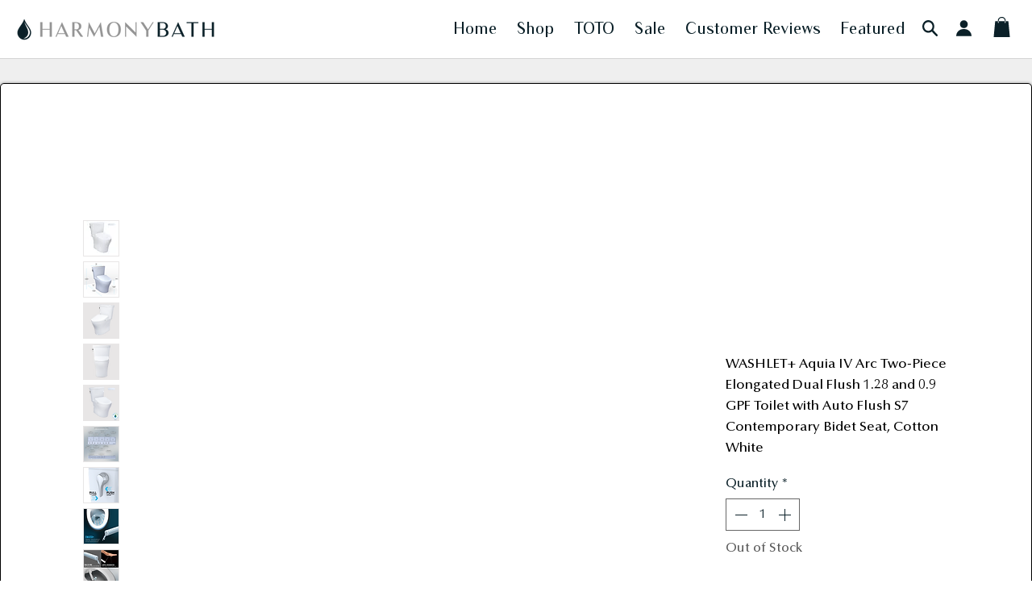

--- FILE ---
content_type: text/css; charset=utf-8
request_url: https://www.harmonybath.com/_serverless/pro-gallery-css-v4-server/layoutCss?ver=2&id=comp-lf5lmnhy&items=3427_1920_1080%7C3439_1920_1080%7C3764_1920_1080%7C3692_1920_1080%7C3627_1920_1080%7C3645_1920_1080%7C3460_2000_1125%7C3427_1920_1080%7C3439_1920_1080%7C3764_1920_1080%7C3692_1920_1080%7C3627_1920_1080%7C3645_1920_1080%7C3460_2000_1125%7C3427_1920_1080%7C3439_1920_1080%7C3764_1920_1080%7C3692_1920_1080%7C3627_1920_1080%7C3645_1920_1080&container=3629.59375_1280_153_720&options=layoutParams_cropRatio:1.7777777777777777%7ClayoutParams_structure_galleryRatio_value:0%7ClayoutParams_repeatingGroupTypes:%7ClayoutParams_gallerySpacing:0%7CgroupTypes:1%7CnumberOfImagesPerRow:5%7CcollageAmount:0.8%7CtextsVerticalPadding:0%7CtextsHorizontalPadding:0%7CcalculateTextBoxHeightMode:MANUAL%7CtargetItemSize:20%7CcubeRatio:1.7777777777777777%7CexternalInfoHeight:0%7CexternalInfoWidth:0%7CisRTL:false%7CisVertical:false%7CminItemSize:120%7CgroupSize:1%7CchooseBestGroup:true%7CcubeImages:true%7CcubeType:fill%7CsmartCrop:false%7CcollageDensity:0.8%7CimageMargin:8%7ChasThumbnails:false%7CgalleryThumbnailsAlignment:bottom%7CgridStyle:1%7CtitlePlacement:SHOW_ON_HOVER%7CarrowsSize:23%7CslideshowInfoSize:200%7CimageInfoType:NO_BACKGROUND%7CtextBoxHeight:0%7CscrollDirection:1%7CgalleryLayout:4%7CgallerySizeType:smart%7CgallerySize:20%7CcropOnlyFill:true%7CnumberOfImagesPerCol:1%7CgroupsPerStrip:0%7Cscatter:0%7CenableInfiniteScroll:true%7CthumbnailSpacings:0%7CarrowsPosition:0%7CthumbnailSize:120%7CcalculateTextBoxWidthMode:PERCENT%7CtextBoxWidthPercent:50%7CuseMaxDimensions:false%7CrotatingGroupTypes:%7CfixedColumns:0%7CrotatingCropRatios:%7CgallerySizePx:0%7CplaceGroupsLtr:false
body_size: 37
content:
#pro-gallery-comp-lf5lmnhy .pro-gallery-parent-container{ width: 1280px !important; height: 153px !important; } #pro-gallery-comp-lf5lmnhy [data-hook="item-container"][data-idx="0"].gallery-item-container{opacity: 1 !important;display: block !important;transition: opacity .2s ease !important;top: 0px !important;left: 0px !important;right: auto !important;height: 153px !important;width: 272px !important;} #pro-gallery-comp-lf5lmnhy [data-hook="item-container"][data-idx="0"] .gallery-item-common-info-outer{height: 100% !important;} #pro-gallery-comp-lf5lmnhy [data-hook="item-container"][data-idx="0"] .gallery-item-common-info{height: 100% !important;width: 100% !important;} #pro-gallery-comp-lf5lmnhy [data-hook="item-container"][data-idx="0"] .gallery-item-wrapper{width: 272px !important;height: 153px !important;margin: 0 !important;} #pro-gallery-comp-lf5lmnhy [data-hook="item-container"][data-idx="0"] .gallery-item-content{width: 272px !important;height: 153px !important;margin: 0px 0px !important;opacity: 1 !important;} #pro-gallery-comp-lf5lmnhy [data-hook="item-container"][data-idx="0"] .gallery-item-hover{width: 272px !important;height: 153px !important;opacity: 1 !important;} #pro-gallery-comp-lf5lmnhy [data-hook="item-container"][data-idx="0"] .item-hover-flex-container{width: 272px !important;height: 153px !important;margin: 0px 0px !important;opacity: 1 !important;} #pro-gallery-comp-lf5lmnhy [data-hook="item-container"][data-idx="0"] .gallery-item-wrapper img{width: 100% !important;height: 100% !important;opacity: 1 !important;} #pro-gallery-comp-lf5lmnhy [data-hook="item-container"][data-idx="1"].gallery-item-container{opacity: 1 !important;display: block !important;transition: opacity .2s ease !important;top: 0px !important;left: 280px !important;right: auto !important;height: 153px !important;width: 272px !important;} #pro-gallery-comp-lf5lmnhy [data-hook="item-container"][data-idx="1"] .gallery-item-common-info-outer{height: 100% !important;} #pro-gallery-comp-lf5lmnhy [data-hook="item-container"][data-idx="1"] .gallery-item-common-info{height: 100% !important;width: 100% !important;} #pro-gallery-comp-lf5lmnhy [data-hook="item-container"][data-idx="1"] .gallery-item-wrapper{width: 272px !important;height: 153px !important;margin: 0 !important;} #pro-gallery-comp-lf5lmnhy [data-hook="item-container"][data-idx="1"] .gallery-item-content{width: 272px !important;height: 153px !important;margin: 0px 0px !important;opacity: 1 !important;} #pro-gallery-comp-lf5lmnhy [data-hook="item-container"][data-idx="1"] .gallery-item-hover{width: 272px !important;height: 153px !important;opacity: 1 !important;} #pro-gallery-comp-lf5lmnhy [data-hook="item-container"][data-idx="1"] .item-hover-flex-container{width: 272px !important;height: 153px !important;margin: 0px 0px !important;opacity: 1 !important;} #pro-gallery-comp-lf5lmnhy [data-hook="item-container"][data-idx="1"] .gallery-item-wrapper img{width: 100% !important;height: 100% !important;opacity: 1 !important;} #pro-gallery-comp-lf5lmnhy [data-hook="item-container"][data-idx="2"].gallery-item-container{opacity: 1 !important;display: block !important;transition: opacity .2s ease !important;top: 0px !important;left: 560px !important;right: auto !important;height: 153px !important;width: 272px !important;} #pro-gallery-comp-lf5lmnhy [data-hook="item-container"][data-idx="2"] .gallery-item-common-info-outer{height: 100% !important;} #pro-gallery-comp-lf5lmnhy [data-hook="item-container"][data-idx="2"] .gallery-item-common-info{height: 100% !important;width: 100% !important;} #pro-gallery-comp-lf5lmnhy [data-hook="item-container"][data-idx="2"] .gallery-item-wrapper{width: 272px !important;height: 153px !important;margin: 0 !important;} #pro-gallery-comp-lf5lmnhy [data-hook="item-container"][data-idx="2"] .gallery-item-content{width: 272px !important;height: 153px !important;margin: 0px 0px !important;opacity: 1 !important;} #pro-gallery-comp-lf5lmnhy [data-hook="item-container"][data-idx="2"] .gallery-item-hover{width: 272px !important;height: 153px !important;opacity: 1 !important;} #pro-gallery-comp-lf5lmnhy [data-hook="item-container"][data-idx="2"] .item-hover-flex-container{width: 272px !important;height: 153px !important;margin: 0px 0px !important;opacity: 1 !important;} #pro-gallery-comp-lf5lmnhy [data-hook="item-container"][data-idx="2"] .gallery-item-wrapper img{width: 100% !important;height: 100% !important;opacity: 1 !important;} #pro-gallery-comp-lf5lmnhy [data-hook="item-container"][data-idx="3"]{display: none !important;} #pro-gallery-comp-lf5lmnhy [data-hook="item-container"][data-idx="4"]{display: none !important;} #pro-gallery-comp-lf5lmnhy [data-hook="item-container"][data-idx="5"]{display: none !important;} #pro-gallery-comp-lf5lmnhy [data-hook="item-container"][data-idx="6"]{display: none !important;} #pro-gallery-comp-lf5lmnhy [data-hook="item-container"][data-idx="7"]{display: none !important;} #pro-gallery-comp-lf5lmnhy [data-hook="item-container"][data-idx="8"]{display: none !important;} #pro-gallery-comp-lf5lmnhy [data-hook="item-container"][data-idx="9"]{display: none !important;} #pro-gallery-comp-lf5lmnhy [data-hook="item-container"][data-idx="10"]{display: none !important;} #pro-gallery-comp-lf5lmnhy [data-hook="item-container"][data-idx="11"]{display: none !important;} #pro-gallery-comp-lf5lmnhy [data-hook="item-container"][data-idx="12"]{display: none !important;} #pro-gallery-comp-lf5lmnhy [data-hook="item-container"][data-idx="13"]{display: none !important;} #pro-gallery-comp-lf5lmnhy [data-hook="item-container"][data-idx="14"]{display: none !important;} #pro-gallery-comp-lf5lmnhy [data-hook="item-container"][data-idx="15"]{display: none !important;} #pro-gallery-comp-lf5lmnhy [data-hook="item-container"][data-idx="16"]{display: none !important;} #pro-gallery-comp-lf5lmnhy [data-hook="item-container"][data-idx="17"]{display: none !important;} #pro-gallery-comp-lf5lmnhy [data-hook="item-container"][data-idx="18"]{display: none !important;} #pro-gallery-comp-lf5lmnhy [data-hook="item-container"][data-idx="19"]{display: none !important;} #pro-gallery-comp-lf5lmnhy .pro-gallery-prerender{height:153px !important;}#pro-gallery-comp-lf5lmnhy {height:153px !important; width:1280px !important;}#pro-gallery-comp-lf5lmnhy .pro-gallery-margin-container {height:153px !important;}#pro-gallery-comp-lf5lmnhy .one-row:not(.thumbnails-gallery) {height:157px !important; width:1288px !important;}#pro-gallery-comp-lf5lmnhy .one-row:not(.thumbnails-gallery) .gallery-horizontal-scroll {height:157px !important;}#pro-gallery-comp-lf5lmnhy .pro-gallery-parent-container:not(.gallery-slideshow) [data-hook=group-view] .item-link-wrapper::before {height:157px !important; width:1288px !important;}#pro-gallery-comp-lf5lmnhy .pro-gallery-parent-container {height:153px !important; width:1280px !important;}